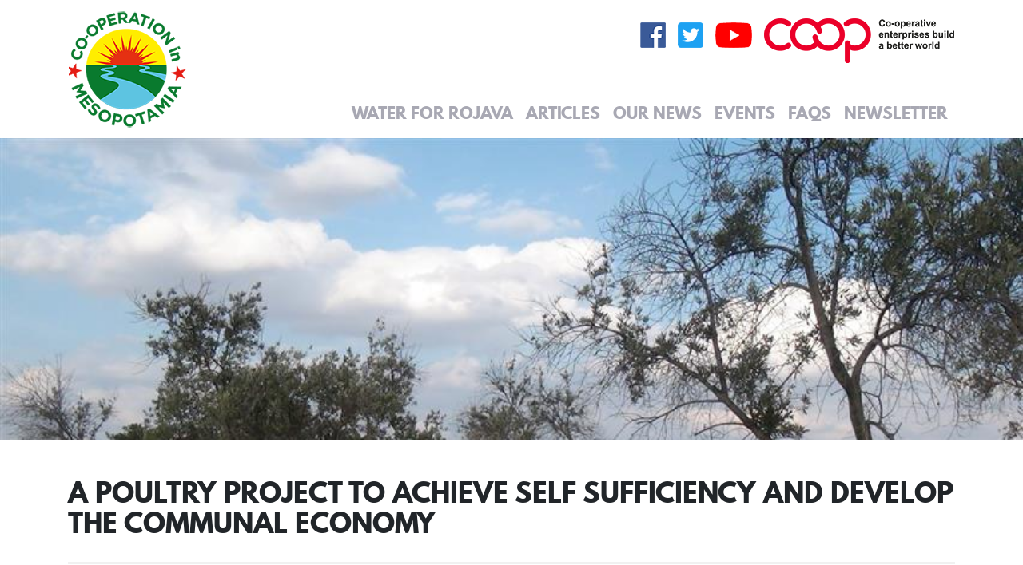

--- FILE ---
content_type: text/html; charset=UTF-8
request_url: https://mesopotamia.coop/a-poultry-project-to-achieve-self-sufficiency-and-develop-the-communal-economy/
body_size: 11495
content:
<!DOCTYPE html>
<html lang="en-GB" prefix="og: http://ogp.me/ns# fb: http://ogp.me/ns/fb#">
<head>
	<meta charset="UTF-8">
	<meta http-equiv="X-UA-Compatible" content="IE=edge">
	<meta name="viewport" content="width=device-width, initial-scale=1, shrink-to-fit=no">
	<meta name="mobile-web-app-capable" content="yes">
	<meta name="apple-mobile-web-app-capable" content="yes">
	<meta name="apple-mobile-web-app-title" content="Co-operation in Mesopotamia - ">
	<link rel="profile" href="http://gmpg.org/xfn/11">
	<link rel="pingback" href="https://mesopotamia.coop/xmlrpc.php">
	<link rel="stylesheet" href="https://unpkg.com/leaflet@1.3.1/dist/leaflet.css" />
	<script src="https://unpkg.com/leaflet@1.3.1/dist/leaflet.js"></script>
	<link rel="stylesheet" href="https://use.fontawesome.com/releases/v5.1.0/css/all.css" integrity="sha384-lKuwvrZot6UHsBSfcMvOkWwlCMgc0TaWr+30HWe3a4ltaBwTZhyTEggF5tJv8tbt" crossorigin="anonymous">

	<title>A Poultry Project to Achieve Self Sufficiency and Develop the Communal Economy &#8211; Co-operation in Mesopotamia</title>
<meta name='robots' content='max-image-preview:large' />
	<style>img:is([sizes="auto" i], [sizes^="auto," i]) { contain-intrinsic-size: 3000px 1500px }</style>
	<link rel="alternate" type="application/rss+xml" title="Co-operation in Mesopotamia &raquo; Feed" href="https://mesopotamia.coop/feed/" />
<link rel="alternate" type="application/rss+xml" title="Co-operation in Mesopotamia &raquo; Comments Feed" href="https://mesopotamia.coop/comments/feed/" />
<script>
window._wpemojiSettings = {"baseUrl":"https:\/\/s.w.org\/images\/core\/emoji\/16.0.1\/72x72\/","ext":".png","svgUrl":"https:\/\/s.w.org\/images\/core\/emoji\/16.0.1\/svg\/","svgExt":".svg","source":{"concatemoji":"https:\/\/mesopotamia.coop\/wp-includes\/js\/wp-emoji-release.min.js?ver=6.8.2"}};
/*! This file is auto-generated */
!function(s,n){var o,i,e;function c(e){try{var t={supportTests:e,timestamp:(new Date).valueOf()};sessionStorage.setItem(o,JSON.stringify(t))}catch(e){}}function p(e,t,n){e.clearRect(0,0,e.canvas.width,e.canvas.height),e.fillText(t,0,0);var t=new Uint32Array(e.getImageData(0,0,e.canvas.width,e.canvas.height).data),a=(e.clearRect(0,0,e.canvas.width,e.canvas.height),e.fillText(n,0,0),new Uint32Array(e.getImageData(0,0,e.canvas.width,e.canvas.height).data));return t.every(function(e,t){return e===a[t]})}function u(e,t){e.clearRect(0,0,e.canvas.width,e.canvas.height),e.fillText(t,0,0);for(var n=e.getImageData(16,16,1,1),a=0;a<n.data.length;a++)if(0!==n.data[a])return!1;return!0}function f(e,t,n,a){switch(t){case"flag":return n(e,"\ud83c\udff3\ufe0f\u200d\u26a7\ufe0f","\ud83c\udff3\ufe0f\u200b\u26a7\ufe0f")?!1:!n(e,"\ud83c\udde8\ud83c\uddf6","\ud83c\udde8\u200b\ud83c\uddf6")&&!n(e,"\ud83c\udff4\udb40\udc67\udb40\udc62\udb40\udc65\udb40\udc6e\udb40\udc67\udb40\udc7f","\ud83c\udff4\u200b\udb40\udc67\u200b\udb40\udc62\u200b\udb40\udc65\u200b\udb40\udc6e\u200b\udb40\udc67\u200b\udb40\udc7f");case"emoji":return!a(e,"\ud83e\udedf")}return!1}function g(e,t,n,a){var r="undefined"!=typeof WorkerGlobalScope&&self instanceof WorkerGlobalScope?new OffscreenCanvas(300,150):s.createElement("canvas"),o=r.getContext("2d",{willReadFrequently:!0}),i=(o.textBaseline="top",o.font="600 32px Arial",{});return e.forEach(function(e){i[e]=t(o,e,n,a)}),i}function t(e){var t=s.createElement("script");t.src=e,t.defer=!0,s.head.appendChild(t)}"undefined"!=typeof Promise&&(o="wpEmojiSettingsSupports",i=["flag","emoji"],n.supports={everything:!0,everythingExceptFlag:!0},e=new Promise(function(e){s.addEventListener("DOMContentLoaded",e,{once:!0})}),new Promise(function(t){var n=function(){try{var e=JSON.parse(sessionStorage.getItem(o));if("object"==typeof e&&"number"==typeof e.timestamp&&(new Date).valueOf()<e.timestamp+604800&&"object"==typeof e.supportTests)return e.supportTests}catch(e){}return null}();if(!n){if("undefined"!=typeof Worker&&"undefined"!=typeof OffscreenCanvas&&"undefined"!=typeof URL&&URL.createObjectURL&&"undefined"!=typeof Blob)try{var e="postMessage("+g.toString()+"("+[JSON.stringify(i),f.toString(),p.toString(),u.toString()].join(",")+"));",a=new Blob([e],{type:"text/javascript"}),r=new Worker(URL.createObjectURL(a),{name:"wpTestEmojiSupports"});return void(r.onmessage=function(e){c(n=e.data),r.terminate(),t(n)})}catch(e){}c(n=g(i,f,p,u))}t(n)}).then(function(e){for(var t in e)n.supports[t]=e[t],n.supports.everything=n.supports.everything&&n.supports[t],"flag"!==t&&(n.supports.everythingExceptFlag=n.supports.everythingExceptFlag&&n.supports[t]);n.supports.everythingExceptFlag=n.supports.everythingExceptFlag&&!n.supports.flag,n.DOMReady=!1,n.readyCallback=function(){n.DOMReady=!0}}).then(function(){return e}).then(function(){var e;n.supports.everything||(n.readyCallback(),(e=n.source||{}).concatemoji?t(e.concatemoji):e.wpemoji&&e.twemoji&&(t(e.twemoji),t(e.wpemoji)))}))}((window,document),window._wpemojiSettings);
</script>
<style id='wp-emoji-styles-inline-css'>

	img.wp-smiley, img.emoji {
		display: inline !important;
		border: none !important;
		box-shadow: none !important;
		height: 1em !important;
		width: 1em !important;
		margin: 0 0.07em !important;
		vertical-align: -0.1em !important;
		background: none !important;
		padding: 0 !important;
	}
</style>
<link rel='stylesheet' id='wp-block-library-css' href='https://mesopotamia.coop/wp-includes/css/dist/block-library/style.min.css?ver=6.8.2' media='all' />
<style id='classic-theme-styles-inline-css'>
/*! This file is auto-generated */
.wp-block-button__link{color:#fff;background-color:#32373c;border-radius:9999px;box-shadow:none;text-decoration:none;padding:calc(.667em + 2px) calc(1.333em + 2px);font-size:1.125em}.wp-block-file__button{background:#32373c;color:#fff;text-decoration:none}
</style>
<style id='global-styles-inline-css'>
:root{--wp--preset--aspect-ratio--square: 1;--wp--preset--aspect-ratio--4-3: 4/3;--wp--preset--aspect-ratio--3-4: 3/4;--wp--preset--aspect-ratio--3-2: 3/2;--wp--preset--aspect-ratio--2-3: 2/3;--wp--preset--aspect-ratio--16-9: 16/9;--wp--preset--aspect-ratio--9-16: 9/16;--wp--preset--color--black: #000000;--wp--preset--color--cyan-bluish-gray: #abb8c3;--wp--preset--color--white: #fff;--wp--preset--color--pale-pink: #f78da7;--wp--preset--color--vivid-red: #cf2e2e;--wp--preset--color--luminous-vivid-orange: #ff6900;--wp--preset--color--luminous-vivid-amber: #fcb900;--wp--preset--color--light-green-cyan: #7bdcb5;--wp--preset--color--vivid-green-cyan: #00d084;--wp--preset--color--pale-cyan-blue: #8ed1fc;--wp--preset--color--vivid-cyan-blue: #0693e3;--wp--preset--color--vivid-purple: #9b51e0;--wp--preset--color--blue: #007bff;--wp--preset--color--indigo: #6610f2;--wp--preset--color--purple: #5533ff;--wp--preset--color--pink: #e83e8c;--wp--preset--color--red: #dc3545;--wp--preset--color--orange: #fd7e14;--wp--preset--color--yellow: #ffc107;--wp--preset--color--green: #28a745;--wp--preset--color--teal: #20c997;--wp--preset--color--cyan: #17a2b8;--wp--preset--color--gray: #6c757d;--wp--preset--color--gray-dark: #343a40;--wp--preset--gradient--vivid-cyan-blue-to-vivid-purple: linear-gradient(135deg,rgba(6,147,227,1) 0%,rgb(155,81,224) 100%);--wp--preset--gradient--light-green-cyan-to-vivid-green-cyan: linear-gradient(135deg,rgb(122,220,180) 0%,rgb(0,208,130) 100%);--wp--preset--gradient--luminous-vivid-amber-to-luminous-vivid-orange: linear-gradient(135deg,rgba(252,185,0,1) 0%,rgba(255,105,0,1) 100%);--wp--preset--gradient--luminous-vivid-orange-to-vivid-red: linear-gradient(135deg,rgba(255,105,0,1) 0%,rgb(207,46,46) 100%);--wp--preset--gradient--very-light-gray-to-cyan-bluish-gray: linear-gradient(135deg,rgb(238,238,238) 0%,rgb(169,184,195) 100%);--wp--preset--gradient--cool-to-warm-spectrum: linear-gradient(135deg,rgb(74,234,220) 0%,rgb(151,120,209) 20%,rgb(207,42,186) 40%,rgb(238,44,130) 60%,rgb(251,105,98) 80%,rgb(254,248,76) 100%);--wp--preset--gradient--blush-light-purple: linear-gradient(135deg,rgb(255,206,236) 0%,rgb(152,150,240) 100%);--wp--preset--gradient--blush-bordeaux: linear-gradient(135deg,rgb(254,205,165) 0%,rgb(254,45,45) 50%,rgb(107,0,62) 100%);--wp--preset--gradient--luminous-dusk: linear-gradient(135deg,rgb(255,203,112) 0%,rgb(199,81,192) 50%,rgb(65,88,208) 100%);--wp--preset--gradient--pale-ocean: linear-gradient(135deg,rgb(255,245,203) 0%,rgb(182,227,212) 50%,rgb(51,167,181) 100%);--wp--preset--gradient--electric-grass: linear-gradient(135deg,rgb(202,248,128) 0%,rgb(113,206,126) 100%);--wp--preset--gradient--midnight: linear-gradient(135deg,rgb(2,3,129) 0%,rgb(40,116,252) 100%);--wp--preset--font-size--small: 13px;--wp--preset--font-size--medium: 20px;--wp--preset--font-size--large: 36px;--wp--preset--font-size--x-large: 42px;--wp--preset--spacing--20: 0.44rem;--wp--preset--spacing--30: 0.67rem;--wp--preset--spacing--40: 1rem;--wp--preset--spacing--50: 1.5rem;--wp--preset--spacing--60: 2.25rem;--wp--preset--spacing--70: 3.38rem;--wp--preset--spacing--80: 5.06rem;--wp--preset--shadow--natural: 6px 6px 9px rgba(0, 0, 0, 0.2);--wp--preset--shadow--deep: 12px 12px 50px rgba(0, 0, 0, 0.4);--wp--preset--shadow--sharp: 6px 6px 0px rgba(0, 0, 0, 0.2);--wp--preset--shadow--outlined: 6px 6px 0px -3px rgba(255, 255, 255, 1), 6px 6px rgba(0, 0, 0, 1);--wp--preset--shadow--crisp: 6px 6px 0px rgba(0, 0, 0, 1);}:where(.is-layout-flex){gap: 0.5em;}:where(.is-layout-grid){gap: 0.5em;}body .is-layout-flex{display: flex;}.is-layout-flex{flex-wrap: wrap;align-items: center;}.is-layout-flex > :is(*, div){margin: 0;}body .is-layout-grid{display: grid;}.is-layout-grid > :is(*, div){margin: 0;}:where(.wp-block-columns.is-layout-flex){gap: 2em;}:where(.wp-block-columns.is-layout-grid){gap: 2em;}:where(.wp-block-post-template.is-layout-flex){gap: 1.25em;}:where(.wp-block-post-template.is-layout-grid){gap: 1.25em;}.has-black-color{color: var(--wp--preset--color--black) !important;}.has-cyan-bluish-gray-color{color: var(--wp--preset--color--cyan-bluish-gray) !important;}.has-white-color{color: var(--wp--preset--color--white) !important;}.has-pale-pink-color{color: var(--wp--preset--color--pale-pink) !important;}.has-vivid-red-color{color: var(--wp--preset--color--vivid-red) !important;}.has-luminous-vivid-orange-color{color: var(--wp--preset--color--luminous-vivid-orange) !important;}.has-luminous-vivid-amber-color{color: var(--wp--preset--color--luminous-vivid-amber) !important;}.has-light-green-cyan-color{color: var(--wp--preset--color--light-green-cyan) !important;}.has-vivid-green-cyan-color{color: var(--wp--preset--color--vivid-green-cyan) !important;}.has-pale-cyan-blue-color{color: var(--wp--preset--color--pale-cyan-blue) !important;}.has-vivid-cyan-blue-color{color: var(--wp--preset--color--vivid-cyan-blue) !important;}.has-vivid-purple-color{color: var(--wp--preset--color--vivid-purple) !important;}.has-black-background-color{background-color: var(--wp--preset--color--black) !important;}.has-cyan-bluish-gray-background-color{background-color: var(--wp--preset--color--cyan-bluish-gray) !important;}.has-white-background-color{background-color: var(--wp--preset--color--white) !important;}.has-pale-pink-background-color{background-color: var(--wp--preset--color--pale-pink) !important;}.has-vivid-red-background-color{background-color: var(--wp--preset--color--vivid-red) !important;}.has-luminous-vivid-orange-background-color{background-color: var(--wp--preset--color--luminous-vivid-orange) !important;}.has-luminous-vivid-amber-background-color{background-color: var(--wp--preset--color--luminous-vivid-amber) !important;}.has-light-green-cyan-background-color{background-color: var(--wp--preset--color--light-green-cyan) !important;}.has-vivid-green-cyan-background-color{background-color: var(--wp--preset--color--vivid-green-cyan) !important;}.has-pale-cyan-blue-background-color{background-color: var(--wp--preset--color--pale-cyan-blue) !important;}.has-vivid-cyan-blue-background-color{background-color: var(--wp--preset--color--vivid-cyan-blue) !important;}.has-vivid-purple-background-color{background-color: var(--wp--preset--color--vivid-purple) !important;}.has-black-border-color{border-color: var(--wp--preset--color--black) !important;}.has-cyan-bluish-gray-border-color{border-color: var(--wp--preset--color--cyan-bluish-gray) !important;}.has-white-border-color{border-color: var(--wp--preset--color--white) !important;}.has-pale-pink-border-color{border-color: var(--wp--preset--color--pale-pink) !important;}.has-vivid-red-border-color{border-color: var(--wp--preset--color--vivid-red) !important;}.has-luminous-vivid-orange-border-color{border-color: var(--wp--preset--color--luminous-vivid-orange) !important;}.has-luminous-vivid-amber-border-color{border-color: var(--wp--preset--color--luminous-vivid-amber) !important;}.has-light-green-cyan-border-color{border-color: var(--wp--preset--color--light-green-cyan) !important;}.has-vivid-green-cyan-border-color{border-color: var(--wp--preset--color--vivid-green-cyan) !important;}.has-pale-cyan-blue-border-color{border-color: var(--wp--preset--color--pale-cyan-blue) !important;}.has-vivid-cyan-blue-border-color{border-color: var(--wp--preset--color--vivid-cyan-blue) !important;}.has-vivid-purple-border-color{border-color: var(--wp--preset--color--vivid-purple) !important;}.has-vivid-cyan-blue-to-vivid-purple-gradient-background{background: var(--wp--preset--gradient--vivid-cyan-blue-to-vivid-purple) !important;}.has-light-green-cyan-to-vivid-green-cyan-gradient-background{background: var(--wp--preset--gradient--light-green-cyan-to-vivid-green-cyan) !important;}.has-luminous-vivid-amber-to-luminous-vivid-orange-gradient-background{background: var(--wp--preset--gradient--luminous-vivid-amber-to-luminous-vivid-orange) !important;}.has-luminous-vivid-orange-to-vivid-red-gradient-background{background: var(--wp--preset--gradient--luminous-vivid-orange-to-vivid-red) !important;}.has-very-light-gray-to-cyan-bluish-gray-gradient-background{background: var(--wp--preset--gradient--very-light-gray-to-cyan-bluish-gray) !important;}.has-cool-to-warm-spectrum-gradient-background{background: var(--wp--preset--gradient--cool-to-warm-spectrum) !important;}.has-blush-light-purple-gradient-background{background: var(--wp--preset--gradient--blush-light-purple) !important;}.has-blush-bordeaux-gradient-background{background: var(--wp--preset--gradient--blush-bordeaux) !important;}.has-luminous-dusk-gradient-background{background: var(--wp--preset--gradient--luminous-dusk) !important;}.has-pale-ocean-gradient-background{background: var(--wp--preset--gradient--pale-ocean) !important;}.has-electric-grass-gradient-background{background: var(--wp--preset--gradient--electric-grass) !important;}.has-midnight-gradient-background{background: var(--wp--preset--gradient--midnight) !important;}.has-small-font-size{font-size: var(--wp--preset--font-size--small) !important;}.has-medium-font-size{font-size: var(--wp--preset--font-size--medium) !important;}.has-large-font-size{font-size: var(--wp--preset--font-size--large) !important;}.has-x-large-font-size{font-size: var(--wp--preset--font-size--x-large) !important;}
:where(.wp-block-post-template.is-layout-flex){gap: 1.25em;}:where(.wp-block-post-template.is-layout-grid){gap: 1.25em;}
:where(.wp-block-columns.is-layout-flex){gap: 2em;}:where(.wp-block-columns.is-layout-grid){gap: 2em;}
:root :where(.wp-block-pullquote){font-size: 1.5em;line-height: 1.6;}
</style>
<link rel='stylesheet' id='contact-form-7-css' href='https://mesopotamia.coop/wp-content/plugins/contact-form-7/includes/css/styles.css?ver=6.1.1' media='all' />
<link rel='stylesheet' id='osm-map-css-css' href='https://mesopotamia.coop/wp-content/plugins/osm/css/osm_map.css?ver=6.8.2' media='all' />
<link rel='stylesheet' id='osm-ol3-css-css' href='https://mesopotamia.coop/wp-content/plugins/osm/js/OL/7.1.0/ol.css?ver=6.8.2' media='all' />
<link rel='stylesheet' id='osm-ol3-ext-css-css' href='https://mesopotamia.coop/wp-content/plugins/osm/css/osm_map_v3.css?ver=6.8.2' media='all' />
<link rel='stylesheet' id='video-central-player-style-css' href='https://mesopotamia.coop/wp-content/plugins/video-central/assets/frontend/css/video-js.css?ver=1.3.0' media='all' />
<link rel='stylesheet' id='video-central-grid-css' href='https://mesopotamia.coop/wp-content/plugins/video-central/templates/default/css/grid.css?ver=1.3.0' media='screen' />
<link rel='stylesheet' id='video-central-style-css' href='https://mesopotamia.coop/wp-content/plugins/video-central/templates/default/css/style.css?ver=1.3.0' media='screen' />
<link rel='stylesheet' id='video-central-font-awesome-css' href='https://mesopotamia.coop/wp-content/plugins/video-central/templates/default/css/font-awesome.css?ver=1.3.0' media='screen' />
<link rel='stylesheet' id='child-understrap-styles-css' href='https://mesopotamia.coop/wp-content/themes/understrap-child/css/child-theme.min.css?ver=0.4.0' media='all' />
<script src="https://mesopotamia.coop/wp-includes/js/jquery/jquery.min.js?ver=3.7.1" id="jquery-core-js"></script>
<script src="https://mesopotamia.coop/wp-includes/js/jquery/jquery-migrate.min.js?ver=3.4.1" id="jquery-migrate-js"></script>
<script src="https://mesopotamia.coop/wp-content/plugins/osm/js/OL/2.13.1/OpenLayers.js?ver=6.8.2" id="osm-ol-library-js"></script>
<script src="https://mesopotamia.coop/wp-content/plugins/osm/js/OSM/openlayers/OpenStreetMap.js?ver=6.8.2" id="osm-osm-library-js"></script>
<script src="https://mesopotamia.coop/wp-content/plugins/osm/js/OSeaM/harbours.js?ver=6.8.2" id="osm-harbours-library-js"></script>
<script src="https://mesopotamia.coop/wp-content/plugins/osm/js/OSeaM/map_utils.js?ver=6.8.2" id="osm-map-utils-library-js"></script>
<script src="https://mesopotamia.coop/wp-content/plugins/osm/js/OSeaM/utilities.js?ver=6.8.2" id="osm-utilities-library-js"></script>
<script src="https://mesopotamia.coop/wp-content/plugins/osm/js/osm-plugin-lib.js?ver=6.8.2" id="OsmScript-js"></script>
<script src="https://mesopotamia.coop/wp-content/plugins/osm/js/polyfill/v2/polyfill.min.js?features=requestAnimationFrame%2CElement.prototype.classList%2CURL&amp;ver=6.8.2" id="osm-polyfill-js"></script>
<script src="https://mesopotamia.coop/wp-content/plugins/osm/js/OL/7.1.0/ol.js?ver=6.8.2" id="osm-ol3-library-js"></script>
<script src="https://mesopotamia.coop/wp-content/plugins/osm/js/osm-v3-plugin-lib.js?ver=6.8.2" id="osm-ol3-ext-library-js"></script>
<script src="https://mesopotamia.coop/wp-content/plugins/osm/js/osm-metabox-events.js?ver=6.8.2" id="osm-ol3-metabox-events-js"></script>
<script src="https://mesopotamia.coop/wp-content/plugins/osm/js/osm-startup-lib.js?ver=6.8.2" id="osm-map-startup-js"></script>
<script id="my_loadmore-js-extra">
var misha_loadmore_params = {"ajaxurl":"https:\/\/mesopotamia.coop\/wp-admin\/admin-ajax.php","posts":"{\"page\":0,\"name\":\"a-poultry-project-to-achieve-self-sufficiency-and-develop-the-communal-economy\",\"error\":\"\",\"m\":\"\",\"p\":0,\"post_parent\":\"\",\"subpost\":\"\",\"subpost_id\":\"\",\"attachment\":\"\",\"attachment_id\":0,\"pagename\":\"\",\"page_id\":0,\"second\":\"\",\"minute\":\"\",\"hour\":\"\",\"day\":0,\"monthnum\":0,\"year\":0,\"w\":0,\"category_name\":\"\",\"tag\":\"\",\"cat\":\"\",\"tag_id\":\"\",\"author\":\"\",\"author_name\":\"\",\"feed\":\"\",\"tb\":\"\",\"paged\":0,\"meta_key\":\"\",\"meta_value\":\"\",\"preview\":\"\",\"s\":\"\",\"sentence\":\"\",\"title\":\"\",\"fields\":\"all\",\"menu_order\":\"\",\"embed\":\"\",\"category__in\":[],\"category__not_in\":[],\"category__and\":[],\"post__in\":[],\"post__not_in\":[],\"post_name__in\":[],\"tag__in\":[],\"tag__not_in\":[],\"tag__and\":[],\"tag_slug__in\":[],\"tag_slug__and\":[],\"post_parent__in\":[],\"post_parent__not_in\":[],\"author__in\":[],\"author__not_in\":[],\"search_columns\":[],\"ignore_sticky_posts\":false,\"suppress_filters\":false,\"cache_results\":true,\"update_post_term_cache\":true,\"update_menu_item_cache\":false,\"lazy_load_term_meta\":true,\"update_post_meta_cache\":true,\"post_type\":\"\",\"posts_per_page\":12,\"nopaging\":false,\"comments_per_page\":\"50\",\"no_found_rows\":false,\"order\":\"DESC\"}","current_page":"1","max_page":"0"};
</script>
<script src="https://mesopotamia.coop/wp-content/themes/understrap-child/myloadmore.js?ver=6.8.2" id="my_loadmore-js"></script>
<link rel="https://api.w.org/" href="https://mesopotamia.coop/wp-json/" /><link rel="alternate" title="JSON" type="application/json" href="https://mesopotamia.coop/wp-json/wp/v2/posts/1674" /><link rel="EditURI" type="application/rsd+xml" title="RSD" href="https://mesopotamia.coop/xmlrpc.php?rsd" />
<meta name="generator" content="WordPress 6.8.2" />
<link rel="canonical" href="https://mesopotamia.coop/a-poultry-project-to-achieve-self-sufficiency-and-develop-the-communal-economy/" />
<link rel='shortlink' href='https://mesopotamia.coop/?p=1674' />
<link rel="alternate" title="oEmbed (JSON)" type="application/json+oembed" href="https://mesopotamia.coop/wp-json/oembed/1.0/embed?url=https%3A%2F%2Fmesopotamia.coop%2Fa-poultry-project-to-achieve-self-sufficiency-and-develop-the-communal-economy%2F" />
<link rel="alternate" title="oEmbed (XML)" type="text/xml+oembed" href="https://mesopotamia.coop/wp-json/oembed/1.0/embed?url=https%3A%2F%2Fmesopotamia.coop%2Fa-poultry-project-to-achieve-self-sufficiency-and-develop-the-communal-economy%2F&#038;format=xml" />
<script type="text/javascript"> 

/**  all layers have to be in this global array - in further process each map will have something like vectorM[map_ol3js_n][layer_n] */
var vectorM = [[]];


/** put translations from PHP/mo to JavaScript */
var translations = [];

/** global GET-Parameters */
var HTTP_GET_VARS = [];

</script><!-- OSM plugin V6.1.9: did not add geo meta tags. --> 
<meta name="mobile-web-app-capable" content="yes">
<meta name="apple-mobile-web-app-capable" content="yes">
<meta name="apple-mobile-web-app-title" content="Co-operation in Mesopotamia - ">
<link rel="icon" href="https://mesopotamia.coop/wp-content/uploads/2018/08/cropped-cropped-Cim_small-1-32x32.png" sizes="32x32" />
<link rel="icon" href="https://mesopotamia.coop/wp-content/uploads/2018/08/cropped-cropped-Cim_small-1-192x192.png" sizes="192x192" />
<link rel="apple-touch-icon" href="https://mesopotamia.coop/wp-content/uploads/2018/08/cropped-cropped-Cim_small-1-180x180.png" />
<meta name="msapplication-TileImage" content="https://mesopotamia.coop/wp-content/uploads/2018/08/cropped-cropped-Cim_small-1-270x270.png" />
<!-- OWA Helper Tag Tags -->

<!-- Start Open Web Analytics Tracker -->
<script type="text/javascript">
//<![CDATA[
var owa_baseUrl = 'https://mesopotamia.coop/wp-content/plugins/owa/';
var owa_cmds = owa_cmds || [];
owa_cmds.push(['setApiEndpoint', 'https://mesopotamia.coop/index.php?owa_apiAction']);
owa_cmds.push(['setSiteId', '139592037260fe43a325b5bc7fab5141']);
owa_cmds.push( ['setPageProperties', {"page_url":"https:\/\/mesopotamia.coop\/a-poultry-project-to-achieve-self-sufficiency-and-develop-the-communal-economy\/","guid":"1770073693441447165","timestamp":1770073693,"page_type":"Post","page_title":"  A Poultry Project to Achieve Self Sufficiency and Develop the Communal Economy","site_id":"139592037260fe43a325b5bc7fab5141"}] );owa_cmds.push(['trackPageView']);
owa_cmds.push(['trackClicks']);
owa_cmds.push(['trackDomStream']);

(function() {
	var _owa = document.createElement('script'); _owa.type = 'text/javascript'; _owa.async = true;
	owa_baseUrl = ('https:' == document.location.protocol ? window.owa_baseSecUrl || owa_baseUrl.replace(/http:/, 'https:') : owa_baseUrl );
	_owa.src = owa_baseUrl + 'modules/base/js/owa.tracker-combined-min.js';
	var _owa_s = document.getElementsByTagName('script')[0]; _owa_s.parentNode.insertBefore(_owa, _owa_s);
}());
//]]>
</script>
<!-- End Open Web Analytics Code -->

<!-- START - Open Graph and Twitter Card Tags 3.3.5 -->
 <!-- Facebook Open Graph -->
  <meta property="og:locale" content="en_GB"/>
  <meta property="og:site_name" content="Co-operation in Mesopotamia"/>
  <meta property="og:title" content="A Poultry Project to Achieve Self Sufficiency and Develop the Communal Economy"/>
  <meta property="og:url" content="https://mesopotamia.coop/a-poultry-project-to-achieve-self-sufficiency-and-develop-the-communal-economy/"/>
  <meta property="og:type" content="article"/>
  <meta property="og:description" content="The Agricultural Council in Hasakah [Hesekê / Hesîçe / Al-Hasakah] started a cooperative society for the building of poultry houses and planting of fruit trees. It announced that registration will open on the 18th of February 2017, and their objective is to achieve self-sufficiency and develop the c"/>
  <meta property="og:image" content="https://mesopotamia.coop/wp-content/uploads/2017/05/HSK-KOPARATIVA-XWEDIKIRNA-MERISKA-3.jpg"/>
  <meta property="og:image:url" content="https://mesopotamia.coop/wp-content/uploads/2017/05/HSK-KOPARATIVA-XWEDIKIRNA-MERISKA-3.jpg"/>
  <meta property="og:image:secure_url" content="https://mesopotamia.coop/wp-content/uploads/2017/05/HSK-KOPARATIVA-XWEDIKIRNA-MERISKA-3.jpg"/>
  <meta property="article:published_time" content="2017-05-08T14:36:06+01:00"/>
  <meta property="article:modified_time" content="2017-05-08T14:36:06+01:00" />
  <meta property="og:updated_time" content="2017-05-08T14:36:06+01:00" />
  <meta property="article:section" content="Uncategorised"/>
  <meta property="article:publisher" content="https://www.facebook.com/CoopMesopotamia/"/>
 <!-- Google+ / Schema.org -->
  <meta itemprop="name" content="A Poultry Project to Achieve Self Sufficiency and Develop the Communal Economy"/>
  <meta itemprop="headline" content="A Poultry Project to Achieve Self Sufficiency and Develop the Communal Economy"/>
  <meta itemprop="description" content="The Agricultural Council in Hasakah [Hesekê / Hesîçe / Al-Hasakah] started a cooperative society for the building of poultry houses and planting of fruit trees. It announced that registration will open on the 18th of February 2017, and their objective is to achieve self-sufficiency and develop the c"/>
  <meta itemprop="image" content="https://mesopotamia.coop/wp-content/uploads/2017/05/HSK-KOPARATIVA-XWEDIKIRNA-MERISKA-3.jpg"/>
  <meta itemprop="datePublished" content="2017-05-08"/>
  <meta itemprop="dateModified" content="2017-05-08T14:36:06+01:00" />
  <meta itemprop="author" content="admunisty"/>
  <!--<meta itemprop="publisher" content="Co-operation in Mesopotamia"/>--> <!-- To solve: The attribute publisher.itemtype has an invalid value -->
 <!-- Twitter Cards -->
  <meta name="twitter:title" content="A Poultry Project to Achieve Self Sufficiency and Develop the Communal Economy"/>
  <meta name="twitter:url" content="https://mesopotamia.coop/a-poultry-project-to-achieve-self-sufficiency-and-develop-the-communal-economy/"/>
  <meta name="twitter:description" content="The Agricultural Council in Hasakah [Hesekê / Hesîçe / Al-Hasakah] started a cooperative society for the building of poultry houses and planting of fruit trees. It announced that registration will open on the 18th of February 2017, and their objective is to achieve self-sufficiency and develop the c"/>
  <meta name="twitter:image" content="https://mesopotamia.coop/wp-content/uploads/2017/05/HSK-KOPARATIVA-XWEDIKIRNA-MERISKA-3.jpg"/>
  <meta name="twitter:card" content="summary_large_image"/>
  <meta name="twitter:site" content="@CoopMesopotamia"/>
 <!-- SEO -->
 <!-- Misc. tags -->
 <!-- is_singular -->
<!-- END - Open Graph and Twitter Card Tags 3.3.5 -->
	
	
	<link href="https://api.mapbox.com/mapbox-gl-js/v2.1.1/mapbox-gl.css" rel="stylesheet">
	<script src="https://api.mapbox.com/mapbox-gl-js/v2.1.1/mapbox-gl.js"></script>
	
	<style type="text/css">
	
body { margin: 0; padding: 0; }
#map { position: absolute; top: 0; bottom: 0; width: 100%; }
.marker {width:0; height:0;}

.marker  span {
  display:flex;
  justify-content:center;
  align-items:center;
  box-sizing:border-box;
  width: 30px;
  height: 30px;
  color:#fff;
  background: #4cc0da;
  border:solid 2px;
  border-radius: 0 70% 70%;
  box-shadow:0 0 2px #000;
  cursor: pointer;
  transform-origin:0 0;
  transform: rotateZ(-135deg);
}

.marker b {transform: rotateZ(135deg)}

#mapid .leaflet-popup-content h3, .mapboxgl-popup-content h3 {
  margin: 15px 0; }

#mapid .leaflet-popup-content p, .mapboxgl-popup-content p {
  font-size: 1rem;
  margin: 4px; }

#mapid .leaflet-popup-content p i.fa, .mapboxgl-popup-content p i.fa {
  width: 18px;
  text-align: center;
  display: inline-block; }

#mapid .leaflet-popup-content p a, .mapboxgl-popup-content p a {
  margin-left: 10px;
  color: #0078A8; }

#mapid .leaflet-popup-scrolled {
  border: none; }
  
.mapboxgl-popup-content {
	width: 300px;
}
</style>
	
</head>

<body class="video-central-understrap-child video-central wp-singular post-template-default single single-post postid-1674 single-format-standard wp-custom-logo wp-embed-responsive wp-theme-understrap wp-child-theme-understrap-child understrap-has-sidebar">

<div class="hfeed site" id="page">

	<!-- ******************* The Navbar Area ******************* -->
	<div class="wrapper-fluid wrapper-navbar" id="wrapper-navbar">

		<a class="skip-link screen-reader-text sr-only" href="#content">Skip to content</a>

		<nav class="navbar navbar-expand-md navbar-light bg-light">

					<div class="container">
		
					<!-- Your site title as branding in the menu -->
					<a href="https://mesopotamia.coop/" class="navbar-brand custom-logo-link" rel="home"><img width="147" height="147" src="https://mesopotamia.coop/wp-content/uploads/2018/06/cropped-cropped-Cim_small-1-1.png" class="img-fluid" alt="Co-operation in Mesopotamia" decoding="async" /></a><!-- end custom logo -->

				<button class="navbar-toggler" type="button" data-toggle="collapse" data-target="#navbarNavDropdown" aria-controls="navbarNavDropdown" aria-expanded="false" aria-label="Toggle navigation">
					<span class="navbar-toggler-icon"></span>
				</button>
				<div id="header_right">
										<div id="header-widget-area" class="hw-widget widget-area" role="complementary">
						 
		<div id="social-media-buttons">
		<img src="https://mesopotamia.coop/wp-content/themes/understrap-child/icons/coop.png" />
		<a href="https://www.youtube.com/channel/UCO0uDzKl8aUDP6Sn1vrL2GQ"><img src="https://mesopotamia.coop/wp-content/themes/understrap-child/icons/youtube.png" /></a>
		<a href="https://twitter.com/coopmesopotamia"><img src="https://mesopotamia.coop/wp-content/themes/understrap-child/icons/twitter.png" /></a>
		<a href="https://www.facebook.com/CoopMesopotamia/"><img src="https://mesopotamia.coop/wp-content/themes/understrap-child/icons/facebook.png" /></a>
 		
		
		
		
		
		</div>
							</div>
					<!-- The WordPress Menu goes here -->
					<div id="navbarNavDropdown" class="collapse navbar-collapse"><ul id="main-menu" class="navbar-nav"><li itemscope="itemscope" itemtype="https://www.schema.org/SiteNavigationElement" id="menu-item-6531" class="menu-item menu-item-type-post_type menu-item-object-page menu-item-6531 nav-item"><a title="Water for Rojava" href="https://mesopotamia.coop/water-for-rojava/" class="nav-link">Water for Rojava</a></li>
<li itemscope="itemscope" itemtype="https://www.schema.org/SiteNavigationElement" id="menu-item-3322" class="menu-item menu-item-type-post_type menu-item-object-page menu-item-3322 nav-item"><a title="Articles" href="https://mesopotamia.coop/articles/" class="nav-link">Articles</a></li>
<li itemscope="itemscope" itemtype="https://www.schema.org/SiteNavigationElement" id="menu-item-3331" class="menu-item menu-item-type-post_type menu-item-object-page menu-item-3331 nav-item"><a title="Our News" href="https://mesopotamia.coop/our-news/" class="nav-link">Our News</a></li>
<li itemscope="itemscope" itemtype="https://www.schema.org/SiteNavigationElement" id="menu-item-4038" class="menu-item menu-item-type-post_type menu-item-object-page menu-item-4038 nav-item"><a title="Events" href="https://mesopotamia.coop/events/" class="nav-link">Events</a></li>
<li itemscope="itemscope" itemtype="https://www.schema.org/SiteNavigationElement" id="menu-item-3330" class="menu-item menu-item-type-post_type menu-item-object-page menu-item-3330 nav-item"><a title="FAQs" href="https://mesopotamia.coop/faqs/" class="nav-link">FAQs</a></li>
<li itemscope="itemscope" itemtype="https://www.schema.org/SiteNavigationElement" id="menu-item-5688" class="menu-item menu-item-type-post_type menu-item-object-page menu-item-5688 nav-item"><a title="Newsletter" href="https://mesopotamia.coop/newsletter/" class="nav-link">Newsletter</a></li>
</ul></div>					


				</div>
				
				
				
						</div><!-- .container -->
			
		</nav><!-- .site-navigation -->

	</div><!-- .wrapper-navbar end -->

<div class="wrapper" id="single-wrapper">



	<div class="container" id="content" tabindex="-1">
		


				
					<article class="post-1674 post type-post status-publish format-standard has-post-thumbnail hentry category-uncategorised" id="post-1674">

	<div id="head-image">
		<img width="853" height="480" src="https://mesopotamia.coop/wp-content/uploads/2017/05/HSK-KOPARATIVA-XWEDIKIRNA-MERISKA-3.jpg" class="attachment-full size-full wp-post-image" alt="" decoding="async" fetchpriority="high" srcset="https://mesopotamia.coop/wp-content/uploads/2017/05/HSK-KOPARATIVA-XWEDIKIRNA-MERISKA-3.jpg 853w, https://mesopotamia.coop/wp-content/uploads/2017/05/HSK-KOPARATIVA-XWEDIKIRNA-MERISKA-3-300x169.jpg 300w, https://mesopotamia.coop/wp-content/uploads/2017/05/HSK-KOPARATIVA-XWEDIKIRNA-MERISKA-3-768x432.jpg 768w" sizes="(max-width: 853px) 100vw, 853px" />	</div>


	<header class="entry-header">
	<script>window.twttr = (function(d, s, id) {
  var js, fjs = d.getElementsByTagName(s)[0],
    t = window.twttr || {};
  if (d.getElementById(id)) return t;
  js = d.createElement(s);
  js.id = id;
  js.src = "https://platform.twitter.com/widgets.js";
  fjs.parentNode.insertBefore(js, fjs);

  t._e = [];
  t.ready = function(f) {
    t._e.push(f);
  };

  return t;
}(document, "script", "twitter-wjs"));</script>
	<!-- Load Facebook SDK for JavaScript -->
  <div id="fb-root"></div>
  
  <script>(function(d, s, id) {
    var js, fjs = d.getElementsByTagName(s)[0];
    if (d.getElementById(id)) return;
    js = d.createElement(s); js.id = id;
    js.src = "https://connect.facebook.net/en_US/sdk.js#xfbml=1&version=v3.0";
    fjs.parentNode.insertBefore(js, fjs);
  }(document, 'script', 'facebook-jssdk'));</script>


	
			
		<h1 class="entry-title">A Poultry Project to Achieve Self Sufficiency and Develop the Communal Economy</h1>		
		
				
							
		<p class="entry-subtitle">This is a translation of an <a href="http://www.hawarnews.com/%D9%85%D8%B4%D8%B1%D9%88%D8%B9-%D8%A7%D9%84%D8%AF%D9%88%D8%A7%D8%AC%D9%86-%D8%B3%D9%8A%D8%AD%D9%82%D9%82-%D8%A7%D9%84%D8%A7%D9%83%D8%AA%D9%81%D8%A7%D8%A1-%D8%A7%D9%84%D8%B0%D8%A7%D8%AA%D9%8A-%D9%88/#prettyPhoto">Arabic article</a> by Ihsan Ahmed that first appeared on <a href="http://www.hawarnews.com/">hawarnews</a> on the 18th of February, 2017.</p>		
		<!-- Your share button code -->
		<div id="social_share_buttons">
			<div id="twitter_tweet_button">
				<a class="twitter-share-button" href="https://twitter.com/intent/tweet">Tweet</a>
			</div>
			<div class="fb-share-button" 
				data-href="https://mesopotamia.coop/a-poultry-project-to-achieve-self-sufficiency-and-develop-the-communal-economy/" 
				data-layout="button_count">
			</div>
		</div>
		
		
			
	</header><!-- .entry-header -->
<!-- Do the right sidebar check -->
		
	<div class="entry-content">

	
		<p class="western"><span style="font-size: medium;">The Agricultural Council in </span><a href="https://en.wikipedia.org/wiki/Al-Hasakah">Hasakah</a> <span style="color: #000000;"><span style="font-family: 'Liberation Serif', serif;"><span style="font-size: medium;">[Hesekê / </span></span></span><span style="color: #000000;"><span style="font-family: 'Liberation Serif', serif;">Hesîç</span></span><span style="font-family: 'Liberation Serif', serif;">e</span> / Al-Hasakah]<span style="font-size: medium;"> started a cooperative society for the building of poultry houses and planting of fruit trees. It announced that registration will open on the 18th of February 2017, and their objective is to achieve self-sufficiency and develop the communal economy.<img decoding="async" class="wp-image-1676 alignright" src="https://cooperativeeconomy.info/wp/wp-content/uploads/2017/05/HSK-KOPARATIVA-XWEDIKIRNA-MERISKA-1.jpg" alt="" width="311" height="175" srcset="https://mesopotamia.coop/wp-content/uploads/2017/05/HSK-KOPARATIVA-XWEDIKIRNA-MERISKA-1.jpg 853w, https://mesopotamia.coop/wp-content/uploads/2017/05/HSK-KOPARATIVA-XWEDIKIRNA-MERISKA-1-300x169.jpg 300w, https://mesopotamia.coop/wp-content/uploads/2017/05/HSK-KOPARATIVA-XWEDIKIRNA-MERISKA-1-768x432.jpg 768w" sizes="(max-width: 311px) 100vw, 311px" /> </span></p>
<p class="western"><span style="font-size: medium;">The Agricultural Council in Hasakah, which belongs to the Economic Committee in </span><a href="https://en.wikipedia.org/wiki/Jazira_Canton">Jazira Canton</a> [Kantona Cizîrê‎ / Cezîre]<span style="font-size: medium;">, has carried out an inspection of the poultry houses in the town of Twina, east of Hasakah, which were inflicted with great damage due to looting and vandalism carried out by the armed groups that occupied the region. After the project was announced, the Agricultural Council decided to renovate the poultry houses, and to form a cooperative society to work on the project. </span></p>
<p class="western"><span style="font-size: medium;">The project extends over 2,100 </span><a href="https://en.wikipedia.org/wiki/Dunam">dunams</a> [decares]<span style="font-size: medium;"> of land, which is dedicated for poultry farming, production of feed, land treatment and cultivation of fruit trees. </span></p>
<p class="western"><span style="font-size: medium;">The Council dedicated 10,150 square meters of land for the poultry houses, which will be divided into five units. The measure of each unit will be 507 square meters.<img decoding="async" class="wp-image-1677 alignright" src="https://cooperativeeconomy.info/wp/wp-content/uploads/2017/05/HSK-KOPARATIVA-XWEDIKIRNA-MERISKA-2.jpg" alt="" width="311" height="175" srcset="https://mesopotamia.coop/wp-content/uploads/2017/05/HSK-KOPARATIVA-XWEDIKIRNA-MERISKA-2.jpg 853w, https://mesopotamia.coop/wp-content/uploads/2017/05/HSK-KOPARATIVA-XWEDIKIRNA-MERISKA-2-300x169.jpg 300w, https://mesopotamia.coop/wp-content/uploads/2017/05/HSK-KOPARATIVA-XWEDIKIRNA-MERISKA-2-768x432.jpg 768w" sizes="(max-width: 311px) 100vw, 311px" /></span></p>
<p class="western"><span style="font-size: medium;">176 dunams have been put aside for cultivation of fruit trees, of which 125 dunams will be for 3,000 olive trees, 51 dunams for Aleppo pistachio and 13 dunams for cultivation of vineyards, with 1,024 plants.</span></p>
<p class="western"><span style="font-size: medium;">In order to water the trees and supply the needs of the poultry houses, the Council will maintain five wells that were found in the area of the project, and the tank where water is collected.</span></p>
<p class="western"><span style="font-size: medium;">The Council announced that this project is a cooperative society that aims to improve the communal economy in the region.</span></p>
<p class="western"><span style="font-size: medium;">According to administrators, registration will be open from the 18<sup>th</sup> of February to the 18<sup>th</sup> of March, and the price of participation in the project is 15,000 </span><a href="https://en.wikipedia.org/wiki/Syrian_pound">SYP</a>.</p>
<p class="western"><span style="font-size: medium;"><img loading="lazy" decoding="async" class="wp-image-1678 alignright" src="https://cooperativeeconomy.info/wp/wp-content/uploads/2017/05/HSK-KOPARATIVA-XWEDIKIRNA-MERISKA-6.jpg" alt="" width="311" height="175" srcset="https://mesopotamia.coop/wp-content/uploads/2017/05/HSK-KOPARATIVA-XWEDIKIRNA-MERISKA-6.jpg 853w, https://mesopotamia.coop/wp-content/uploads/2017/05/HSK-KOPARATIVA-XWEDIKIRNA-MERISKA-6-300x169.jpg 300w, https://mesopotamia.coop/wp-content/uploads/2017/05/HSK-KOPARATIVA-XWEDIKIRNA-MERISKA-6-768x432.jpg 768w" sizes="auto, (max-width: 311px) 100vw, 311px" /></span></p>
<p class="western"><span style="font-size: medium;">In an interview, the supervisor of the project and member of the Council, Imad Muhammed, said, &#8221;This project will help reduce the prices of meat and eggs in Jazira. It will also help the region to achieve self sufficiency.&#8221;</span></p>
<p class="western"><span style="font-size: medium;">Imad said that developing the communal economy is one of their most important goals. He said, &#8221;Through these projects, we will try to develop the communal economy in the region.&#8221;</span></p>
<p class="western"><span style="font-size: medium;">Imad added, &#8221;The people who wish to participate in the project can enquire at the centre of the Agricultural Council which is located in the Al-Kalasah neighbourhood, to get a better understanding of the project.&#8221;</span></p>
<p class="western"><img loading="lazy" decoding="async" class="aligncenter size-full wp-image-1679" src="https://cooperativeeconomy.info/wp/wp-content/uploads/2017/05/HSK-KOPARATIVA-XWEDIKIRNA-MERISKA-7.jpg" alt="" width="853" height="480" srcset="https://mesopotamia.coop/wp-content/uploads/2017/05/HSK-KOPARATIVA-XWEDIKIRNA-MERISKA-7.jpg 853w, https://mesopotamia.coop/wp-content/uploads/2017/05/HSK-KOPARATIVA-XWEDIKIRNA-MERISKA-7-300x169.jpg 300w, https://mesopotamia.coop/wp-content/uploads/2017/05/HSK-KOPARATIVA-XWEDIKIRNA-MERISKA-7-768x432.jpg 768w" sizes="auto, (max-width: 853px) 100vw, 853px" /></p>
<p class="western"><img loading="lazy" decoding="async" class="aligncenter size-full wp-image-1680" src="https://cooperativeeconomy.info/wp/wp-content/uploads/2017/05/HSK-KOPARATIVA-XWEDIKIRNA-MERISKA-4.jpg" alt="" width="853" height="480" srcset="https://mesopotamia.coop/wp-content/uploads/2017/05/HSK-KOPARATIVA-XWEDIKIRNA-MERISKA-4.jpg 853w, https://mesopotamia.coop/wp-content/uploads/2017/05/HSK-KOPARATIVA-XWEDIKIRNA-MERISKA-4-300x169.jpg 300w, https://mesopotamia.coop/wp-content/uploads/2017/05/HSK-KOPARATIVA-XWEDIKIRNA-MERISKA-4-768x432.jpg 768w" sizes="auto, (max-width: 853px) 100vw, 853px" /></p>
<p class="western"><img loading="lazy" decoding="async" class="aligncenter size-full wp-image-1681" src="https://cooperativeeconomy.info/wp/wp-content/uploads/2017/05/HSK-KOPARATIVA-XWEDIKIRNA-MERISKA-5.jpg" alt="" width="853" height="480" srcset="https://mesopotamia.coop/wp-content/uploads/2017/05/HSK-KOPARATIVA-XWEDIKIRNA-MERISKA-5.jpg 853w, https://mesopotamia.coop/wp-content/uploads/2017/05/HSK-KOPARATIVA-XWEDIKIRNA-MERISKA-5-300x169.jpg 300w, https://mesopotamia.coop/wp-content/uploads/2017/05/HSK-KOPARATIVA-XWEDIKIRNA-MERISKA-5-768x432.jpg 768w" sizes="auto, (max-width: 853px) 100vw, 853px" /></p>

	</div><!-- .entry-content -->


</article><!-- #post-## -->

					
				



</div><!-- Container end -->

</div><!-- Wrapper end -->




	<!-- ******************* The Footer Full-width Widget Area ******************* -->

	<div class="wrapper" id="wrapper-footer-full" role="complementary">

		<div class="container" id="footer-full-content" tabindex="-1">

			<div class="row">

				<div id="custom_footer_widget" class="footer-widget widget-count-2 col-md-6"><img src="https://mesopotamia.coop/wp-content/themes/understrap-child/cim_strap_small.png" id="cim_strap" /><div id="footer_social_media"><a href="https://www.facebook.com/CoopMesopotamia/"><img src="https://mesopotamia.coop/wp-content/themes/understrap-child/icons/facebook.png" /></a><a href="https://twitter.com/coopmesopotamia"><img src="https://mesopotamia.coop/wp-content/themes/understrap-child/icons/twitter.png" /></a><a href="https://www.youtube.com/channel/UCO0uDzKl8aUDP6Sn1vrL2GQ"><img src="https://mesopotamia.coop/wp-content/themes/understrap-child/icons/youtube.png" /></a></div><a href=""><img src="https://mesopotamia.coop/wp-content/themes/understrap-child/icons/coop.png" /></a></div>
			</div>

		</div>

	</div><!-- #wrapper-footer-full -->

	
<div class="wrapper" id="wrapper-footer">

	<div class="container">

		<div class="row">

			<div class="col-md-12">

				<footer class="site-footer" id="colophon">

					<div class="site-info">

					<script type="speculationrules">
{"prefetch":[{"source":"document","where":{"and":[{"href_matches":"\/*"},{"not":{"href_matches":["\/wp-*.php","\/wp-admin\/*","\/wp-content\/uploads\/*","\/wp-content\/*","\/wp-content\/plugins\/*","\/wp-content\/themes\/understrap-child\/*","\/wp-content\/themes\/understrap\/*","\/*\\?(.+)"]}},{"not":{"selector_matches":"a[rel~=\"nofollow\"]"}},{"not":{"selector_matches":".no-prefetch, .no-prefetch a"}}]},"eagerness":"conservative"}]}
</script>
<!-- Matomo -->
<script>
  var _paq = window._paq = window._paq || [];
  /* tracker methods like "setCustomDimension" should be called before "trackPageView" */
  _paq.push(["setCookieDomain", "*.mesopotamia.webarch5.co.uk"]);
  _paq.push(["disableCookies"]);
  _paq.push(['trackPageView']);
  _paq.push(['enableLinkTracking']);
  (function() {
    var u="https://stats.webarch5.co.uk/";
    _paq.push(['setTrackerUrl', u+'matomo.php']);
    _paq.push(['setSiteId', '85']);
    var d=document, g=d.createElement('script'), s=d.getElementsByTagName('script')[0];
    g.async=true; g.src=u+'matomo.js'; s.parentNode.insertBefore(g,s);
  })();
</script>
<!-- End Matomo Code -->
<script src="https://mesopotamia.coop/wp-includes/js/dist/hooks.min.js?ver=4d63a3d491d11ffd8ac6" id="wp-hooks-js"></script>
<script src="https://mesopotamia.coop/wp-includes/js/dist/i18n.min.js?ver=5e580eb46a90c2b997e6" id="wp-i18n-js"></script>
<script id="wp-i18n-js-after">
wp.i18n.setLocaleData( { 'text direction\u0004ltr': [ 'ltr' ] } );
wp.i18n.setLocaleData( { 'text direction\u0004ltr': [ 'ltr' ] } );
</script>
<script src="https://mesopotamia.coop/wp-content/plugins/contact-form-7/includes/swv/js/index.js?ver=6.1.1" id="swv-js"></script>
<script id="contact-form-7-js-before">
var wpcf7 = {
    "api": {
        "root": "https:\/\/mesopotamia.coop\/wp-json\/",
        "namespace": "contact-form-7\/v1"
    },
    "cached": 1
};
</script>
<script src="https://mesopotamia.coop/wp-content/plugins/contact-form-7/includes/js/index.js?ver=6.1.1" id="contact-form-7-js"></script>
<script src="https://mesopotamia.coop/wp-content/plugins/video-central/assets/frontend/js/video-js.js?ver=1.3.0" id="video-central-player-js"></script>
<script src="https://mesopotamia.coop/wp-content/plugins/video-central/templates/default/js/plugins.min.js?ver=1.3.0" id="video-central-plugins-js"></script>
<script id="video-central-js-js-extra">
var likesdata = {"ajaxurl":"https:\/\/mesopotamia.coop\/wp-admin\/admin-ajax.php","nonce":"42d2cd4ca4","refresh":"0","lifetime":"1460","unlike":"1"};
</script>
<script src="https://mesopotamia.coop/wp-content/plugins/video-central/templates/default/js/main.min.js?ver=1.3.0" id="video-central-js-js"></script>
<script src="https://mesopotamia.coop/wp-content/themes/understrap-child/js/child-theme.min.js?ver=0.4.0" id="child-understrap-scripts-js"></script>
					
					
					</div><!-- .site-info -->

				</footer><!-- #colophon -->

			</div><!--col end -->

		</div><!-- row end -->

	</div><!-- container end -->

</div><!-- wrapper end -->

</div><!-- #page we need this extra closing tag here -->



</body>

</html>

